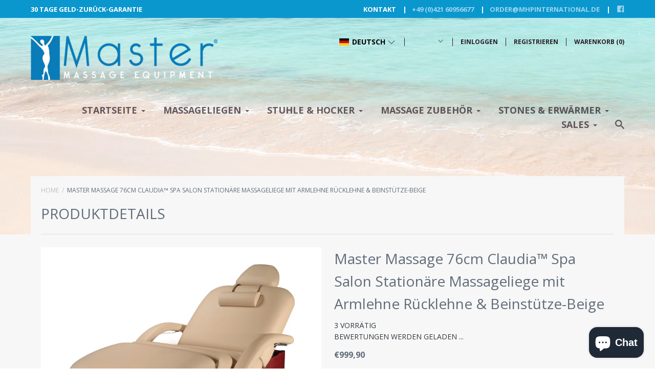

--- FILE ---
content_type: text/javascript
request_url: https://cdn.shopify.com/s/files/1/0059/1196/9892/t/9/assets/clever_adwords_global_tag.js?shop=master-massage-equipment-europe.myshopify.com
body_size: -627
content:
$.getScript('https://www.googletagmanager.com/gtag/js?id=AW-723040624', function(){


  window.dataLayer = window.dataLayer || [];
  function gtag(){dataLayer.push(arguments);}
  gtag('js', new Date());

  gtag('config', 'AW-723040624');

});